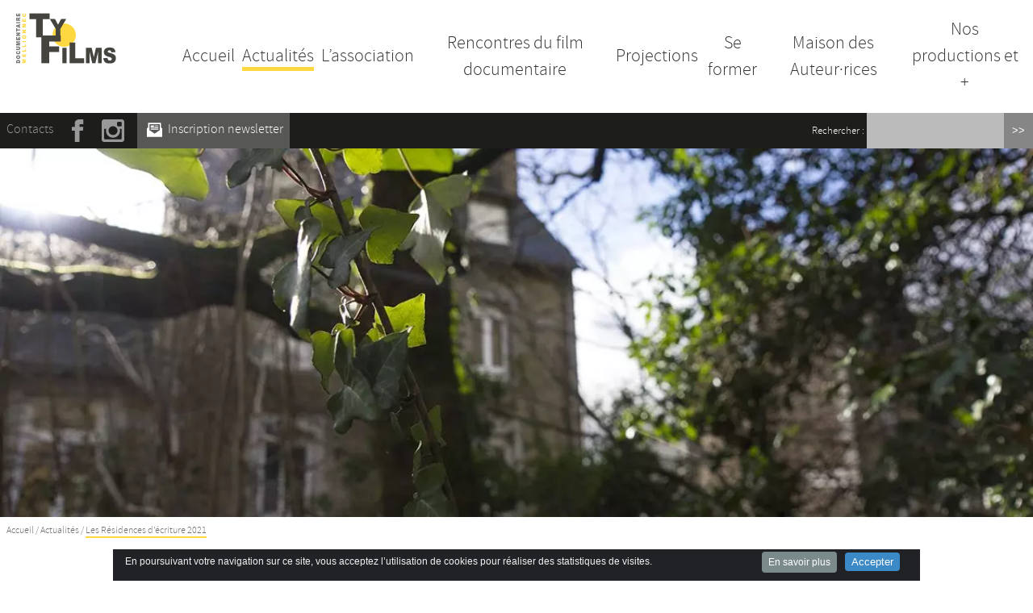

--- FILE ---
content_type: text/html; charset=utf-8
request_url: https://www.tyfilms.fr/Les-Residences-d-ecriture-2021.html?lang=fr
body_size: 19889
content:
<!DOCTYPE HTML>
<html class="page_article sans_composition ltr fr no-js" lang="fr" dir="ltr">
	<head>
		<script type='text/javascript'>/*<![CDATA[*/(function(H){H.className=H.className.replace(/\bno-js\b/,'js')})(document.documentElement);/*]]>*/</script>
		
		<meta http-equiv="Content-Type" content="text/html; charset=utf-8" />

		<title>Les Résidences d'écriture 2021 - Ty Films</title>
<meta name="description" content=" L&#039;appel &#224; candidatures pour les R&#233;sidences d&#039;&#233;criture 2021 est ouvert jusqu&#039;au mercredi 28 octobre 2020 ! ENVOI DES DOSSIERS Par mail : au plus (&#8230;) " />
<style type='text/css'>img.adapt-img{max-width:100%;height:auto;}.adapt-img-wrapper {display:inline-block;max-width:100%;position:relative;background-position:center;background-size:cover;background-repeat:no-repeat;line-height:1px;overflow:hidden}.adapt-img-wrapper.intrinsic{display:block}.adapt-img-wrapper.intrinsic::before{content:'';display:block;height:0;width:100%;}.adapt-img-wrapper.intrinsic img{position:absolute;left:0;top:0;width:100%;height:auto;}.adapt-img-wrapper.loading:not(.loaded){background-size: cover;}@media (min-width:320.5px){.adapt-img-wrapper.intrinsic-desktop{display:block}.adapt-img-wrapper.intrinsic-desktop::before{content:'';display:block;height:0;width:100%;}.adapt-img-wrapper.intrinsic-desktop img{position:absolute;left:0;top:0;width:100%;height:auto;}}.adapt-img-background{width:100%;height:0}@media print{html .adapt-img-wrapper{background:none}}</style>
<!--[if !IE]><!--><script type='text/javascript'>/*<![CDATA[*/var adaptImgDocLength=56222;adaptImgAsyncStyles="picture.adapt-img-wrapper{background-size:0;}";adaptImgLazy=true;(function(){function d(a){var b=document.documentElement;b.className=b.className+" "+a}function f(a){var b=window.onload;window.onload="function"!=typeof window.onload?a:function(){b&&b();a()}}document.createElement("picture");adaptImgLazy&&d("lazy");var a=!1;if("undefined"!==typeof window.performance)a=window.performance.timing,a=(a=~~(adaptImgDocLength/(a.responseEnd-a.connectStart)))&&50>a;else{var c=navigator.connection||navigator.mozConnection||navigator.webkitConnection;"undefined"!==typeof c&&
(a=3==c.type||4==c.type||/^[23]g$/.test(c.type))}a&&d("aislow");var e=function(){var a=document.createElement("style");a.type="text/css";a.innerHTML=adaptImgAsyncStyles;var b=document.getElementsByTagName("style")[0];b.parentNode.insertBefore(a,b);window.matchMedia||window.onbeforeprint||beforePrint()};"undefined"!==typeof jQuery?jQuery(function(){jQuery(window).on('load',e)}):f(e)})();/*]]>*/</script>

<!--<![endif]-->
<link rel="canonical" href="https://www.tyfilms.fr/Les-Residences-d-ecriture-2021.html" /><meta name="generator" content="SPIP 4.4.5" /><link rel="alternate" type="application/rss+xml" title="Syndiquer tout le site" href="spip.php?page=backend" /><meta name="viewport" content="width=device-width, initial-scale=1.0">
<link rel='stylesheet' href='local/cache-css/f44cddb46814f154804693fe029a230f.css?1759485020' type='text/css' />




<script type='text/javascript'>var var_zajax_content='content';</script><script>
var mediabox_settings={"auto_detect":true,"ns":"box","tt_img":true,"sel_g":"#documents_portfolio a[type='image\/jpeg'],#documents_portfolio a[type='image\/png'],#documents_portfolio a[type='image\/gif']","sel_c":".mediabox","str_ssStart":"Diaporama","str_ssStop":"Arr\u00eater","str_cur":"{current}\/{total}","str_prev":"Pr\u00e9c\u00e9dent","str_next":"Suivant","str_close":"Fermer","str_loading":"Chargement\u2026","str_petc":"Taper \u2019Echap\u2019 pour fermer","str_dialTitDef":"Boite de dialogue","str_dialTitMed":"Affichage d\u2019un media","splash_url":"","lity":{"skin":"_simple-dark","maxWidth":"90%","maxHeight":"90%","minWidth":"400px","minHeight":"","slideshow_speed":"2500","opacite":"0.9","defaultCaptionState":"expanded"}};
</script>
<!-- insert_head_css -->






















<script type='text/javascript'>
var jQl={q:[],dq:[],gs:[],ready:function(a){"function"==typeof a&&jQl.q.push(a);return jQl},getScript:function(a,c){jQl.gs.push([a,c])},unq:function(){for(var a=0;a<jQl.q.length;a++)jQl.q[a]();jQl.q=[]},ungs:function(){for(var a=0;a<jQl.gs.length;a++)jQuery.getScript(jQl.gs[a][0],jQl.gs[a][1]);jQl.gs=[]},bId:null,boot:function(a){"undefined"==typeof window.jQuery.fn?jQl.bId||(jQl.bId=setInterval(function(){jQl.boot(a)},25)):(jQl.bId&&clearInterval(jQl.bId),jQl.bId=0,jQl.unqjQdep(),jQl.ungs(),jQuery(jQl.unq()), "function"==typeof a&&a())},booted:function(){return 0===jQl.bId},loadjQ:function(a,c){setTimeout(function(){var b=document.createElement("script");b.src=a;document.getElementsByTagName("head")[0].appendChild(b)},1);jQl.boot(c)},loadjQdep:function(a){jQl.loadxhr(a,jQl.qdep)},qdep:function(a){a&&("undefined"!==typeof window.jQuery.fn&&!jQl.dq.length?jQl.rs(a):jQl.dq.push(a))},unqjQdep:function(){if("undefined"==typeof window.jQuery.fn)setTimeout(jQl.unqjQdep,50);else{for(var a=0;a<jQl.dq.length;a++)jQl.rs(jQl.dq[a]); jQl.dq=[]}},rs:function(a){var c=document.createElement("script");document.getElementsByTagName("head")[0].appendChild(c);c.text=a},loadxhr:function(a,c){var b;b=jQl.getxo();b.onreadystatechange=function(){4!=b.readyState||200!=b.status||c(b.responseText,a)};try{b.open("GET",a,!0),b.send("")}catch(d){}},getxo:function(){var a=!1;try{a=new XMLHttpRequest}catch(c){for(var b=["MSXML2.XMLHTTP.5.0","MSXML2.XMLHTTP.4.0","MSXML2.XMLHTTP.3.0","MSXML2.XMLHTTP","Microsoft.XMLHTTP"],d=0;d<b.length;++d){try{a= new ActiveXObject(b[d])}catch(e){continue}break}}finally{return a}}};if("undefined"==typeof window.jQuery){var $=jQl.ready,jQuery=$;$.getScript=jQl.getScript};
jQl.loadjQ('local/cache-js/910a2f042567848943dc241a2ef21eab.js?1759485020')
</script>










<!-- insert_head -->





<link rel="shortcut icon" href="local/cache-gd2/ed/47de2ab4f488294c34d22e87bbf0ee.ico?1724758147" type="image/x-icon" />
<link rel="apple-touch-icon" sizes="57x57" href="local/cache-gd2/a8/1b3455a30f5c5cca7a56b31bac676a.png?1724750511" />
<link rel="apple-touch-icon" sizes="114x114" href="local/cache-gd2/8f/2678e4bed6af95f8567cd63f277287.png?1724750511" />
<link rel="apple-touch-icon" sizes="72x72" href="local/cache-gd2/63/8a90da6a0b29081a05b4e9db738209.png?1724750512" />
<link rel="apple-touch-icon" sizes="144x144" href="local/cache-gd2/7a/d0ddabf7fd85cb25055aa7db31e015.png?1724750512" />
<link rel="apple-touch-icon" sizes="60x60" href="local/cache-gd2/21/3f35dff8af74d7b49f2a6484722812.png?1724750512" />
<link rel="apple-touch-icon" sizes="120x120" href="local/cache-gd2/45/51e878c0a55717349946863f04f7be.png?1724750512" />
<link rel="apple-touch-icon" sizes="76x76" href="local/cache-gd2/fc/95856d10fae1dc5c196950f8832fc1.png?1724750512" />
<link rel="icon" type="image/png" href="local/cache-gd2/09/2c6f185da6b79cdbdd200a5d21b342.png?1724750512" sizes="96x96" />
<link rel="icon" type="image/png" href="local/cache-gd2/d9/d6aee0b75299e5dfee3ff63a2bbc1d.png?1724750512" sizes="16x16" />
<link rel="icon" type="image/png" href="local/cache-gd2/7c/6a8651f836feffa5f2c9ad3dd834d3.png?1724750512" sizes="32x32" />
<link rel="icon" type="image/png" href="local/cache-gd2/28/ec420b30b40e80cf98ba1441515d12.png?1724750512" sizes="192x192" />
<meta name="msapplication-TileImage" content="local/cache-gd2/8f/2678e4bed6af95f8567cd63f277287.png?1724750511" />

<meta name="msapplication-TileColor" content="#fdd841" />
<meta name="theme-color" content="#fdd841" />

<script type="text/javascript"><!-- 
                var cibcXiti=cibcGetCookie("cibcOptOutXITI");var paramUrlXiti=cibcGetUrlParam("cibcOptOutXITI");if(paramUrlXiti){if(paramUrlXiti=="oui"||paramUrlXiti=="non"){cibcXiti=paramUrlXiti;cibcSetCookie("cibcOptOutXITI",paramUrlXiti)}}var cibcIdga=cibcGetCookie("cibcOptOutGA");var paramUrlIdga=cibcGetUrlParam("cibcIDGA");if(paramUrlIdga){if(paramUrlIdga=="non"){cibcIdga=paramUrlIdga;cibcSetCookie("cibcOptOutGA",paramUrlIdga)}else{testidga=paramUrlIdga.replace("ua-","");testidga=testidga.replace("UA-","");testidga=testidga.replace("-","");if(isNaN(testidga)===false){cibcIdga=paramUrlIdga;cibcSetCookie("cibcOptOutGA",paramUrlIdga)}}}if(cibcIdga && cibcIdga!="non"){var gaProperty=cibcIdga;var disableStr="ga-disable-"+gaProperty;window[disableStr]=true} function cibcPath(){var cipath=window.location.pathname;cipath=cipath.substring(0,cipath.lastIndexOf("/"));if(cipath===-1)cipath="/";else cipath=cipath+"/";return cipath}function cibcHref(){return window.location.protocol+"//"+window.location.host+cibcPath()}function cibcHrefSansParam() {var cihref = document.location.href; var n = cihref.indexOf("&cibcOptOut"); if (n > 1){cihref = cihref.substring(0,n);} n = cihref.indexOf("&cibcIDGA"); if (n > 1){cihref = cihref.substring(0,n);} return cihref;}function cibcGetExpireDate(){var cookieTimeout=34128000000;var date=new Date();date.setTime(date.getTime()+cookieTimeout);var expires="expires="+date.toGMTString();return expires}function cibcSetCookie(nom,valeur){document.cookie=nom+"="+valeur+";"+cibcGetExpireDate()+"; path="+cibcPath()}function cibcSetCookieConsentOui(){document.cookie="cibcConsent=oui;"+cibcGetExpireDate()+" ; path="+cibcPath()}function cibcSetCookieConsentNon(){document.cookie="cibcConsent=non;"+cibcGetExpireDate()+" ; path="+cibcPath()}function cibcGetCookie(NomDuCookie){if(document.cookie.length>0){begin=document.cookie.indexOf(NomDuCookie+"=");if(begin!=-1){begin+=NomDuCookie.length+1;end=document.cookie.indexOf(";",begin);if(end==-1)end=document.cookie.length;return unescape(document.cookie.substring(begin,end))}}return ""}function cibcGetCookieConsent(){consentCookie=cibcGetCookie("cibcConsent");if(!consentCookie){if(document.referrer && (document.referrer.split("/")[2] == document.location.hostname) && cibcGetCookie("cibcInit") && document.location.href != cibcHref() + decodeURIComponent("https%3A%2F%2Fwww.cnil.fr%2Ffr%2Fcookies-les-outils-pour-les-maitriser%3Flang%3Dfr") && document.referrer != cibcHref() + decodeURIComponent("https%3A%2F%2Fwww.cnil.fr%2Ffr%2Fcookies-les-outils-pour-les-maitriser%3Flang%3Dfr")){cibcSetCookieConsentOui();consentCookie="oui"}}return consentCookie}function cibcGetUrlParam(name){name=name.replace(/[\[]/,"\\[").replace(/[\]]/,"\\]");var regex=new RegExp("[\?&]"+name+"=([^&#]*)");var results=regex.exec(window.location.search);if(results==null)return "";else return results[1]}function cibcFade(element){var op=1;var ua=navigator.userAgent.toLowerCase();var isIE=false;if(ua.indexOf("msie")!=-1){isIE=true}var timer=setInterval(function(){if(op<=0.1){clearInterval(timer);element.parentNode.removeChild(element)}else{element.style.opacity=op;if(isIE===true){element.style.filter="alpha(opacity="+op*100+")"}op-=op*0.1}},50)}function cibcDemander(){if(cibcGetCookie("spip_admin")&&3==2){cibcSetCookieConsentOui()}else{var bodytag=document.getElementsByTagName("body")[0];var div=document.createElement("div");div.setAttribute("id","banniere-cookie");div.innerHTML=decodeURIComponent("%3Cdiv%20class%3D%22cicb_texte%22%3E%3Cp%3EEn%20poursuivant%20votre%20navigation%20sur%20ce%20site%2C%20vous%20acceptez%20l%26%238217%3Butilisation%20de%20cookies%20pour%20r%C3%A9aliser%20des%20statistiques%20de%20visites.%3C%2Fp%3E%3C%2Fdiv%3E%3Cdiv%20class%3D%22cicb_boutons%22%3E%3Ca%20class%3D%22bouton%20savoir%22%20href%3D%22https%3A%2F%2Fwww.cnil.fr%2Ffr%2Fcookies-les-outils-pour-les-maitriser%3Flang%3Dfr%22%20title%3D%22En%20savoir%20plus%20sur%20la%20gestion%20des%20cookies%22%3EEn%20savoir%20plus%3C%2Fa%3E%3Cbutton%20type%3D%22button%22%20class%3D%22bouton%20accepte%22%20onclick%3D%22javascript%3AcibcAccepte%28%29%22%20%20title%3D%22Accepter%20les%20cookies%22%3EAccepter%3C%2Fbutton%3E%3C%2Fdiv%3E");bodytag.insertBefore(div,bodytag.firstChild);cibcSetCookie("cibcInit","oui");}}function cibcRefuse(){cibcSetCookieConsentNon();var element = document.getElementById("banniere-cookie"); element.parentNode.removeChild(element);}function cibcAccepte(){cibcSetCookieConsentOui();var element=document.getElementById("banniere-cookie");element.parentNode.removeChild(element)}function cibcRemoveMe(){cibcSetCookieConsentOui();var element=document.getElementById("banniere-cookie");cibcFade(element)}function cibcRetour(){divRetour = document.getElementById("cibcRetour");if(divRetour!=null){if(divRetour.firstChild.className=="cibcRetour"){divRetour.firstChild.href = document.referrer;}}}function cibcOptOutExterne(){if(1==2 || document.getElementById("cibcSavoirPlus")!=null  || cibcHrefSansParam() == cibcHref() + decodeURIComponent("https%3A%2F%2Fwww.cnil.fr%2Ffr%2Fcookies-les-outils-pour-les-maitriser%3Flang%3Dfr")){var cibcLiens=document.getElementsByTagName("a");for(var i=0;i<cibcLiens.length;i++){if(cibcLiens[i].className.substring(0,10)=="cibcOptOut"){cibcLiens[i].id="cibc"+i;cibcLiens[i].setAttribute("onclick","cibcCreerImg(this.id); return false;");cibcTableauOptOutExterne["cibc"+i]=cibcLiens[i].href;cibcLiens[i].href=""}}}}function cibcCreerImg(i){if(cibcTableauOptOutExterne[i]!==undefined&&cibcTableauOptOutExterne[i]){var element=document.getElementById(i);var img=document.createElement("img");img.setAttribute("src",cibcTableauOptOutExterne[i]);element.insertBefore(img,element.firstChild);cibcTableauOptOutExterne[i]=""}return false}function cibcAfficheLien(valeur_param,valeur_cookie){if(1==2 || document.getElementById("cibcSavoirPlus")!=null  || cibcHrefSansParam() == cibcHref() + decodeURIComponent("https%3A%2F%2Fwww.cnil.fr%2Ffr%2Fcookies-les-outils-pour-les-maitriser%3Flang%3Dfr")){divOptout=document.getElementById("cibcOptOut"+valeur_param);if(divOptout!=null){divOptout.firstChild.className="spip_in";if(valeur_cookie&&valeur_cookie!="non"){divOptout.style.display="none"}else{divOptout.style.display="inline"}}divOptin=document.getElementById("cibcOptIn"+valeur_param);if(divOptin!=null){divOptin.firstChild.className="spip_in";if(valeur_cookie&&valeur_cookie!="non"){divOptin.style.display="inline"}else{divOptin.style.display="none"}}}}function cibcOptOut(){consentCookie=cibcGetCookieConsent();if(consentCookie=="oui")return"non";else if(consentCookie=="non")return"oui";else return ""}function cibcOptOutXITI(){return cibcXiti}function cibcOptOutGA(){return cibcIdga}function cibcLoad(){var consentCookie=cibcGetCookieConsent();var cibcParams=[];var cibcCookies=[];cibcParams[0]="CIBC";cibcCookies[0]="";cibcParams[1]="GA";cibcParams[2]="XITI";cibcCookies[1]=cibcGetCookie("cibcOptOutGA");cibcCookies[2]=cibcGetCookie("cibcOptOutXITI");cibcOptOutExterne();cibcRetour();var paramUrl=cibcGetUrlParam("cibcOptOut");if(paramUrl=="oui"){cibcSetCookieConsentNon();consentCookie="non";for(var i=1;i<cibcCookies.length;i++){if(cibcCookies[i]){cibcSetCookie("cibcOptOut"+cibcParams[i],"oui")};cibcCookies[i]="oui";}}if(paramUrl=="non"){cibcSetCookieConsentOui();consentCookie="oui";for(var i=1;i<cibcCookies.length;i++){if(cibcCookies[i]){cibcSetCookie("cibcOptOut"+cibcParams[i],"non")};cibcCookies[i]="non";}}if(!consentCookie){if(document.referrer && (document.referrer.split("/")[2] == document.location.hostname) && cibcGetCookie("cibcInit") && document.location.href != cibcHref() + decodeURIComponent("https%3A%2F%2Fwww.cnil.fr%2Ffr%2Fcookies-les-outils-pour-les-maitriser%3Flang%3Dfr") && document.referrer != cibcHref() + decodeURIComponent("https%3A%2F%2Fwww.cnil.fr%2Ffr%2Fcookies-les-outils-pour-les-maitriser%3Flang%3Dfr")){cibcSetCookieConsentOui();consentCookie="oui"}else{cibcDemander()}}var divOptout="";var divOptin="";if(consentCookie=="oui")cibcCookies[0]="non";else if(consentCookie=="non")cibcCookies[0]="oui";for(var i=0;i<cibcParams.length;i++){cibcAfficheLien(cibcParams[i],cibcCookies[i]);}}var cibcTableauOptOutExterne=[];if(window.jQuery){jQuery(document).ready(function($){cibcLoad()})}else{window.onload=function(){cibcLoad()}}
                 -->
                </script>
	<script type="text/javascript">/* <![CDATA[ */
	;jQuery(function(){
		$(function(){
			var tablesorter_init = function(){
				$("table.tablesorter.spip").not(".ss_tablesort").each(function(){
					var options = {};
					if($(this).find("th.ts_disabled").length >= 1){
						options.headers = {};
						$(this).find("th").each(function(index,value){
							if($(this).is(".ts_disabled"))
								options.headers[index] = {sorter : false};
						});
					}
					$(this).addClass("tablesorter-spip").tablesorter(options);
				});
			}
			tablesorter_init();
			onAjaxLoad(tablesorter_init);
		});
	});
	/* ]]> */</script>

<script>/*<![CDATA[*/ ;jQuery(function(){ $(function(){ if ($("#nav").length) { var nav = responsiveNav("#nav",{jsClass: "js-responsivenav",label: "☰ Menu",insert: "before"}); } }); }); /*]]>*/ </script><link rel="alternate" type="application/json+oembed" href="https://www.tyfilms.fr/oembed.api/?format=json&amp;url=https%3A%2F%2Fwww.tyfilms.fr%2FLes-Residences-d-ecriture-2021.html%3Flang%3Dfr" />
<!--[if lt IE 9]>
<script src="plugins/zcm/javascript/html5shiv.js"></script>
<script src="plugins/zcm/javascript/css3-mediaqueries.js"></script>
<![endif]--><!-- Global site tag (gtag.js) - Google Analytics -->
<script async src="https://www.googletagmanager.com/gtag/js?id=UA-132747676-1"></script>
<script>
  window.dataLayer = window.dataLayer || [];
  function gtag(){dataLayer.push(arguments);}
  gtag('js', new Date());

  gtag('config', 'UA-132747676-1');
</script>	<!-- Plugin Métas + -->
<!-- Dublin Core -->
<link rel="schema.DC" href="https://purl.org/dc/elements/1.1/" />
<link rel="schema.DCTERMS" href="https://purl.org/dc/terms/" />
<meta name="DC.Format" content="text/html" />
<meta name="DC.Type" content="Text" />
<meta name="DC.Language" content="fr" />
<meta name="DC.Title" lang="fr" content="Les R&#233;sidences d&#039;&#233;criture 2021 &#8211; Ty Films" />
<meta name="DC.Description.Abstract" lang="fr" content="L&#039;appel &#224; candidatures pour les R&#233;sidences d&#039;&#233;criture 2021 est ouvert jusqu&#039;au mercredi 28 octobre 2020 ! ENVOI DES DOSSIERS Par mail : au plus tard le 28 octobre avant minuit ET Par la Poste :&#8230;" />
<meta name="DC.Date" content="2020-08-19" />
<meta name="DC.Date.Modified" content="2022-12-31" />
<meta name="DC.Identifier" content="https://www.tyfilms.fr/Les-Residences-d-ecriture-2021.html" />
<meta name="DC.Publisher" content="Ty Films" />
<meta name="DC.Source" content="https://www.tyfilms.fr" />

<meta name="DC.Creator" content="Ty Films" />





<!-- Open Graph -->
 
<meta property="og:rich_attachment" content="true" />

<meta property="og:site_name" content="Ty Films" />
<meta property="og:type" content="article" />
<meta property="og:title" content="Les R&#233;sidences d&#039;&#233;criture 2021 &#8211; Ty Films" />
<meta property="og:locale" content="fr_FR" />
<meta property="og:url" content="https://www.tyfilms.fr/Les-Residences-d-ecriture-2021.html" />
<meta property="og:description" content="L&#039;appel &#224; candidatures pour les R&#233;sidences d&#039;&#233;criture 2021 est ouvert jusqu&#039;au mercredi 28 octobre 2020 ! ENVOI DES DOSSIERS Par mail : au plus tard le 28 octobre avant minuit ET Par la Poste :&#8230;" />

 

<meta property="og:image" content="https://www.tyfilms.fr/local/cache-vignettes/L1200xH630/7e84ec68d34fee0ddb00ebef43b0a4-7bb28.jpg" />
<meta property="og:image:width" content="1200" />
<meta property="og:image:height" content="630" />
<meta property="og:image:type" content="image/jpeg" />


 

<meta property="og:image" content="https://www.tyfilms.fr/local/cache-vignettes/L1078xH566/af1bc56bf600d5faab360bb0d2f10b-3099c.jpg" />
<meta property="og:image:width" content="1078" />
<meta property="og:image:height" content="566" />
<meta property="og:image:type" content="image/jpeg" />


 

<meta property="og:image" content="https://www.tyfilms.fr/local/cache-vignettes/L1200xH630/dfb6639c5b8008d022c1a80ad5b904-6f8f9.jpg" />
<meta property="og:image:width" content="1200" />
<meta property="og:image:height" content="630" />
<meta property="og:image:type" content="image/jpeg" />



<meta property="article:published_time" content="2020-08-19" />
<meta property="article:modified_time" content="2022-12-31" />

<meta property="article:author" content="Ty Films" />








<!-- Twitter Card -->
<meta name="twitter:card" content="summary_large_image" />
<meta name="twitter:title" content="Les R&#233;sidences d&#039;&#233;criture 2021 &#8211; Ty Films" />
<meta name="twitter:description" content="L&#039;appel &#224; candidatures pour les R&#233;sidences d&#039;&#233;criture 2021 est ouvert jusqu&#039;au mercredi 28 octobre 2020 ! ENVOI DES DOSSIERS Par mail : au plus tard le 28 octobre avant minuit ET Par la Poste :&#8230;" />
<meta name="twitter:dnt" content="on" />
<meta name="twitter:url" content="https://www.tyfilms.fr/Les-Residences-d-ecriture-2021.html" />

<meta name="twitter:image" content="https://www.tyfilms.fr/local/cache-vignettes/L506xH253/d9399b45f67b39955e0ed502cad424-07a54.jpg?1724944106" />
</head>
	<body class="sect1">
	<svg version="1.1" xmlns="http://www.w3.org/2000/svg" xmlns:xlink="http://www.w3.org/1999/xlink" x="0px" y="0px" style="display:none;">
	<symbol id="logo-coul" viewBox="0 0 469.4 237.3">		
		<circle fill="#FDD841" cx="225.4" cy="103.7" r="54.7"/>
		<path fill="#45443F" d="M62.1.9h94.7v28H125v85.4H93.9V28.9H62.1V.9zM158.2 28.1h24.2l14.2 26.8 14.2-26.8h24.1l-27.4 46.1v33.2h-21.9V74.2l-27.4-46.1z"/>
		<path fill="#45443F" d="M118 105.3h91.1v28.1H155v22.8h46.2v26.4H155v53.5h-37V105.3zM216.6 162.8h20.2v73.3h-20.2v-73.3zM250.5 138.4h26.8V212h41.9v24.1h-68.7v-97.7zM327.7 162.8h26.5l10.2 44.6 10.1-44.6H401v73.3h-16.5v-55.9l-12.7 55.9h-14.9l-12.7-55.9v55.9h-16.5v-73.3zM409.1 211.9l19.1-1.3c.4 3.5 1.3 6.2 2.5 8 2.1 3 5 4.4 8.9 4.4 2.9 0 5.1-.8 6.6-2.3 1.6-1.5 2.3-3.3 2.3-5.3 0-1.9-.7-3.6-2.2-5.1-1.5-1.5-4.9-2.9-10.3-4.2-8.8-2.2-15.1-5.2-18.9-8.9-3.8-3.7-5.7-8.4-5.7-14.1 0-3.8 1-7.3 2.9-10.7 1.9-3.3 4.9-6 8.8-7.9 3.9-1.9 9.2-2.9 16-2.9 8.3 0 14.7 1.7 19 5.2 4.4 3.5 7 9 7.8 16.6l-19 1.2c-.5-3.3-1.6-5.7-3.2-7.2s-3.8-2.2-6.7-2.2c-2.3 0-4.1.6-5.3 1.7-1.2 1.1-1.8 2.5-1.8 4.1 0 1.2.5 2.2 1.5 3.1.9 1 3.2 1.9 6.8 2.7 8.8 2.1 15.1 4.3 18.9 6.5 3.8 2.2 6.6 4.9 8.3 8.1 1.7 3.2 2.6 6.8 2.6 10.8 0 4.7-1.2 9-3.5 13s-5.5 7-9.7 9-9.4 3.1-15.7 3.1c-11.1 0-18.7-2.4-23-7.2-4-4.7-6.5-10.8-7-18.2z"/>
		<path fill="#72716E" d="M.3 235.3v-7.5c0-1.5.2-2.7.7-3.6s1.1-1.7 2-2.3c.8-.6 1.8-1 3-1.3 1.1-.3 2.3-.4 3.6-.4 2 0 3.5.2 4.6.6 1.1.4 2 1 2.7 1.7s1.2 1.5 1.5 2.3c.3 1.1.5 2.1.5 3v7.5H.3zm4.2-5.1h10.1V229c0-1.1-.1-1.8-.4-2.3-.3-.4-.7-.8-1.4-1.1-.7-.3-1.7-.4-3.2-.4-2 0-3.3.3-4 .9s-1.1 1.5-1.1 2.8v1.3zM9.6 215.5c-3 0-5.4-.7-7.1-2.2-1.7-1.5-2.5-3.6-2.5-6.2 0-2.7.8-4.8 2.5-6.3s4-2.2 6.9-2.2c2.2 0 3.9.3 5.3 1s2.5 1.6 3.2 2.8c.8 1.2 1.2 2.7 1.2 4.6 0 1.9-.3 3.4-1 4.6-.7 1.2-1.7 2.2-3.2 3-1.4.6-3.2.9-5.3.9zm0-5c1.9 0 3.2-.3 4-.9.8-.6 1.2-1.5 1.2-2.5 0-1.1-.4-1.9-1.2-2.5-.8-.6-2.2-.9-4.3-.9-1.7 0-3 .3-3.8.9-.8.6-1.2 1.5-1.2 2.5s.4 1.8 1.2 2.5c.9.6 2.2.9 4.1.9zM11.2 182.3l1.5-4.5c1.4.3 2.6.8 3.5 1.4.9.6 1.7 1.4 2.1 2.4.5 1 .7 2.2.7 3.6 0 1.8-.3 3.2-.9 4.4s-1.6 2.1-3.1 2.9c-1.5.8-3.4 1.2-5.6 1.2-3.1 0-5.4-.7-7.1-2.2S0 188.2 0 185.6c0-2.1.5-3.7 1.4-4.9.9-1.2 2.4-2.1 4.3-2.6l1.1 4.5c-.6.2-1 .3-1.2.5-.4.3-.8.6-1 1s-.4.9-.4 1.4c0 1.2.5 2 1.6 2.6.8.5 2 .7 3.6.7 2 0 3.5-.3 4.2-.8s1.1-1.3 1.1-2.3c0-1-.3-1.7-.9-2.2s-1.4-.9-2.6-1.2zM.3 162.4v-5.1h11c1.1 0 2.1.2 3.1.5s1.8.8 2.5 1.4 1.2 1.3 1.5 2c.4 1 .6 2.2.6 3.6 0 .8-.1 1.7-.2 2.6-.1.9-.4 1.7-.8 2.4s-.9 1.2-1.6 1.7-1.4.9-2.1 1.1c-1.2.3-2.2.5-3.1.5H.2V168h11.3c1 0 1.8-.2 2.4-.7.6-.5.9-1.2.9-2.1 0-.9-.3-1.6-.8-2.1s-1.4-.7-2.4-.7H.3zM.3 151.4v-6.7l11.3-2.6-11.3-2.6v-6.7h18.5v4.2H4.7l14.1 3.2v3.8l-14.1 3.2h14.1v4.2H.3zM.3 126.9v-13.6h3.9v8.5h2.9v-7.9H11v7.9h3.6V113h4.2v13.9H.3zM.3 107.5v-4.7l10.2-6.2H.3v-4.8h18.5v4.8l-10.2 6.2h10.2v4.8H.3zM.3 87.1V71.7h4.6v5.2h13.9V82H4.9v5.2H.3zM15.8 58.3v5.8l3.1.8v5.2L.3 63.9v-5.5l18.5-6.2v5.3l-3 .8zm-4 1.1l-6.6 1.8 6.6 1.8v-3.6zM.3 47.7v-5.1h18.5v5.1H.3zM18.8 36.4H.3V28c0-1.6.2-2.8.5-3.6.3-.8.9-1.5 1.7-2 .8-.5 1.8-.8 3-.8 1 0 1.9.2 2.7.6.7.4 1.3.9 1.8 1.6.3.4.5 1 .7 1.8.2-.6.5-1 .7-1.3.2-.2.5-.5 1-.8s.9-.6 1.1-.7l5.4-2.5V26l-5.7 2.7c-.7.3-1.2.7-1.4.9-.3.4-.4.8-.4 1.2v.4h7.5v5.2zm-11-5.1v-2.1c0-.2-.1-.7-.3-1.3 0-.4-.2-.7-.5-.9-.3-.2-.7-.3-1.1-.3-.6 0-1.1.2-1.4.5-.3.3-.5 1-.5 1.9v2.2h3.8zM.3 15.9V2.3h3.9v8.5h2.9V2.9H11v7.9h3.6V2h4.2v13.9H.3z"/>
		<path fill="#FDD841" d="M28.3 235.4v-6.7l11.3-2.6-11.3-2.6v-6.7h18.5v4.2H32.7l14.1 3.2v3.8l-14.1 3.2h14.1v4.2H28.3zM28.3 206.1v-13.6h3.9v8.5h2.9v-7.9H39v7.9h3.6v-8.8h4.2v13.9H28.3zM28.3 181.9v-5.1h13.9v-7.9h4.6v13H28.3zM28.3 159.4v-5.1h13.9v-7.9h4.6v13H28.3zM28.3 136.7v-5.1h18.5v5.1H28.3zM37.6 121.4c-3 0-5.4-.7-7.1-2.2-1.7-1.5-2.5-3.6-2.5-6.2 0-2.7.8-4.8 2.5-6.3s4-2.2 6.9-2.2c2.2 0 3.9.3 5.3 1s2.5 1.6 3.2 2.8c.8 1.2 1.2 2.7 1.2 4.6 0 1.9-.3 3.4-1 4.6-.7 1.2-1.7 2.2-3.2 3-1.4.5-3.2.9-5.3.9zm0-5.1c1.9 0 3.2-.3 4-.9.8-.6 1.2-1.5 1.2-2.5 0-1.1-.4-1.9-1.2-2.5s-2.2-.9-4.3-.9c-1.7 0-3 .3-3.8.9-.8.6-1.2 1.5-1.2 2.5s.4 1.8 1.2 2.5 2.2.9 4.1.9zM28.3 94.2v-4.7l10.2-6.2H28.3v-4.8h18.5v4.8l-10.2 6.2h10.2v4.8H28.3zM28.3 67.6v-4.7l10.2-6.2H28.3v-4.8h18.5v4.8l-10.2 6.2h10.2v4.8H28.3zM28.3 41V27.4h3.9v8.5h2.9V28H39v7.9h3.6v-8.8h4.2V41H28.3zM39.2 6.2l1.5-4.5c1.4.3 2.6.8 3.5 1.4.9.6 1.7 1.4 2.1 2.4.5 1 .7 2.2.7 3.6 0 1.8-.3 3.2-.9 4.4-.6 1.1-1.6 2.1-3.1 2.9-1.5.8-3.4 1.2-5.6 1.2-3.1 0-5.4-.7-7.1-2.2s-2.3-3.3-2.3-6c0-2.1.5-3.7 1.4-4.9.9-1.2 2.4-2.1 4.3-2.6l1.1 4.5c-.6.2-1 .3-1.2.5-.4.3-.8.6-1 1-.2.4-.4.9-.4 1.4 0 1.2.5 2 1.6 2.6.8.5 2 .7 3.6.7 2 0 3.5-.3 4.2-.8s1.1-1.3 1.1-2.3c0-1-.3-1.7-.9-2.2s-1.4-.9-2.6-1.1z"/>
	</symbol>

	<symbol id="logo-nb" viewBox="0 0 469.4 237.3">		
		<circle fill="#666" cx="225.4" cy="103.7" r="54.7"/>
		<path d="M62.1.9h94.7v28H125v85.4H93.9V28.9H62.1V.9zM158.2 28.1h24.2l14.2 26.8 14.2-26.8h24.1l-27.4 46.1v33.2h-21.9V74.2l-27.4-46.1z"/>
		<path d="M118 105.3h91.1v28.1H155v22.8h46.2v26.4H155v53.5h-37V105.3zM216.6 162.8h20.2v73.3h-20.2v-73.3zM250.5 138.4h26.8V212h41.9v24.1h-68.7v-97.7zM327.7 162.8h26.5l10.2 44.6 10.1-44.6H401v73.3h-16.5v-55.9l-12.7 55.9h-14.9l-12.7-55.9v55.9h-16.5v-73.3zM409.1 211.9l19.1-1.3c.4 3.5 1.3 6.2 2.5 8 2.1 3 5 4.4 8.9 4.4 2.9 0 5.1-.8 6.6-2.3 1.6-1.5 2.3-3.3 2.3-5.3 0-1.9-.7-3.6-2.2-5.1-1.5-1.5-4.9-2.9-10.3-4.2-8.8-2.2-15.1-5.2-18.9-8.9-3.8-3.7-5.7-8.4-5.7-14.1 0-3.8 1-7.3 2.9-10.7 1.9-3.3 4.9-6 8.8-7.9 3.9-1.9 9.2-2.9 16-2.9 8.3 0 14.7 1.7 19 5.2 4.4 3.5 7 9 7.8 16.6l-19 1.2c-.5-3.3-1.6-5.7-3.2-7.2s-3.8-2.2-6.7-2.2c-2.3 0-4.1.6-5.3 1.7-1.2 1.1-1.8 2.5-1.8 4.1 0 1.2.5 2.2 1.5 3.1.9 1 3.2 1.9 6.8 2.7 8.8 2.1 15.1 4.3 18.9 6.5 3.8 2.2 6.6 4.9 8.3 8.1 1.7 3.2 2.6 6.8 2.6 10.8 0 4.7-1.2 9-3.5 13s-5.5 7-9.7 9-9.4 3.1-15.7 3.1c-11.1 0-18.7-2.4-23-7.2-4-4.7-6.5-10.8-7-18.2z"/>
		<path fill="#666" d="M.3 235.3v-7.5c0-1.5.2-2.7.7-3.6s1.1-1.7 2-2.3c.8-.6 1.8-1 3-1.3 1.1-.3 2.3-.4 3.6-.4 2 0 3.5.2 4.6.6 1.1.4 2 1 2.7 1.7s1.2 1.5 1.5 2.3c.3 1.1.5 2.1.5 3v7.5H.3zm4.2-5.1h10.1V229c0-1.1-.1-1.8-.4-2.3-.3-.4-.7-.8-1.4-1.1-.7-.3-1.7-.4-3.2-.4-2 0-3.3.3-4 .9s-1.1 1.5-1.1 2.8v1.3zM9.6 215.5c-3 0-5.4-.7-7.1-2.2-1.7-1.5-2.5-3.6-2.5-6.2 0-2.7.8-4.8 2.5-6.3s4-2.2 6.9-2.2c2.2 0 3.9.3 5.3 1s2.5 1.6 3.2 2.8c.8 1.2 1.2 2.7 1.2 4.6 0 1.9-.3 3.4-1 4.6-.7 1.2-1.7 2.2-3.2 3-1.4.6-3.2.9-5.3.9zm0-5c1.9 0 3.2-.3 4-.9.8-.6 1.2-1.5 1.2-2.5 0-1.1-.4-1.9-1.2-2.5-.8-.6-2.2-.9-4.3-.9-1.7 0-3 .3-3.8.9-.8.6-1.2 1.5-1.2 2.5s.4 1.8 1.2 2.5c.9.6 2.2.9 4.1.9zM11.2 182.3l1.5-4.5c1.4.3 2.6.8 3.5 1.4.9.6 1.7 1.4 2.1 2.4.5 1 .7 2.2.7 3.6 0 1.8-.3 3.2-.9 4.4s-1.6 2.1-3.1 2.9c-1.5.8-3.4 1.2-5.6 1.2-3.1 0-5.4-.7-7.1-2.2S0 188.2 0 185.6c0-2.1.5-3.7 1.4-4.9.9-1.2 2.4-2.1 4.3-2.6l1.1 4.5c-.6.2-1 .3-1.2.5-.4.3-.8.6-1 1s-.4.9-.4 1.4c0 1.2.5 2 1.6 2.6.8.5 2 .7 3.6.7 2 0 3.5-.3 4.2-.8s1.1-1.3 1.1-2.3c0-1-.3-1.7-.9-2.2s-1.4-.9-2.6-1.2zM.3 162.4v-5.1h11c1.1 0 2.1.2 3.1.5s1.8.8 2.5 1.4 1.2 1.3 1.5 2c.4 1 .6 2.2.6 3.6 0 .8-.1 1.7-.2 2.6-.1.9-.4 1.7-.8 2.4s-.9 1.2-1.6 1.7-1.4.9-2.1 1.1c-1.2.3-2.2.5-3.1.5H.2V168h11.3c1 0 1.8-.2 2.4-.7.6-.5.9-1.2.9-2.1 0-.9-.3-1.6-.8-2.1s-1.4-.7-2.4-.7H.3zM.3 151.4v-6.7l11.3-2.6-11.3-2.6v-6.7h18.5v4.2H4.7l14.1 3.2v3.8l-14.1 3.2h14.1v4.2H.3zM.3 126.9v-13.6h3.9v8.5h2.9v-7.9H11v7.9h3.6V113h4.2v13.9H.3zM.3 107.5v-4.7l10.2-6.2H.3v-4.8h18.5v4.8l-10.2 6.2h10.2v4.8H.3zM.3 87.1V71.7h4.6v5.2h13.9V82H4.9v5.2H.3zM15.8 58.3v5.8l3.1.8v5.2L.3 63.9v-5.5l18.5-6.2v5.3l-3 .8zm-4 1.1l-6.6 1.8 6.6 1.8v-3.6zM.3 47.7v-5.1h18.5v5.1H.3zM18.8 36.4H.3V28c0-1.6.2-2.8.5-3.6.3-.8.9-1.5 1.7-2 .8-.5 1.8-.8 3-.8 1 0 1.9.2 2.7.6.7.4 1.3.9 1.8 1.6.3.4.5 1 .7 1.8.2-.6.5-1 .7-1.3.2-.2.5-.5 1-.8s.9-.6 1.1-.7l5.4-2.5V26l-5.7 2.7c-.7.3-1.2.7-1.4.9-.3.4-.4.8-.4 1.2v.4h7.5v5.2zm-11-5.1v-2.1c0-.2-.1-.7-.3-1.3 0-.4-.2-.7-.5-.9-.3-.2-.7-.3-1.1-.3-.6 0-1.1.2-1.4.5-.3.3-.5 1-.5 1.9v2.2h3.8zM.3 15.9V2.3h3.9v8.5h2.9V2.9H11v7.9h3.6V2h4.2v13.9H.3z"/>
		<path fill="#666" d="M28.3 235.4v-6.7l11.3-2.6-11.3-2.6v-6.7h18.5v4.2H32.7l14.1 3.2v3.8l-14.1 3.2h14.1v4.2H28.3zM28.3 206.1v-13.6h3.9v8.5h2.9v-7.9H39v7.9h3.6v-8.8h4.2v13.9H28.3zM28.3 181.9v-5.1h13.9v-7.9h4.6v13H28.3zM28.3 159.4v-5.1h13.9v-7.9h4.6v13H28.3zM28.3 136.7v-5.1h18.5v5.1H28.3zM37.6 121.4c-3 0-5.4-.7-7.1-2.2-1.7-1.5-2.5-3.6-2.5-6.2 0-2.7.8-4.8 2.5-6.3s4-2.2 6.9-2.2c2.2 0 3.9.3 5.3 1s2.5 1.6 3.2 2.8c.8 1.2 1.2 2.7 1.2 4.6 0 1.9-.3 3.4-1 4.6-.7 1.2-1.7 2.2-3.2 3-1.4.5-3.2.9-5.3.9zm0-5.1c1.9 0 3.2-.3 4-.9.8-.6 1.2-1.5 1.2-2.5 0-1.1-.4-1.9-1.2-2.5s-2.2-.9-4.3-.9c-1.7 0-3 .3-3.8.9-.8.6-1.2 1.5-1.2 2.5s.4 1.8 1.2 2.5 2.2.9 4.1.9zM28.3 94.2v-4.7l10.2-6.2H28.3v-4.8h18.5v4.8l-10.2 6.2h10.2v4.8H28.3zM28.3 67.6v-4.7l10.2-6.2H28.3v-4.8h18.5v4.8l-10.2 6.2h10.2v4.8H28.3zM28.3 41V27.4h3.9v8.5h2.9V28H39v7.9h3.6v-8.8h4.2V41H28.3zM39.2 6.2l1.5-4.5c1.4.3 2.6.8 3.5 1.4.9.6 1.7 1.4 2.1 2.4.5 1 .7 2.2.7 3.6 0 1.8-.3 3.2-.9 4.4-.6 1.1-1.6 2.1-3.1 2.9-1.5.8-3.4 1.2-5.6 1.2-3.1 0-5.4-.7-7.1-2.2s-2.3-3.3-2.3-6c0-2.1.5-3.7 1.4-4.9.9-1.2 2.4-2.1 4.3-2.6l1.1 4.5c-.6.2-1 .3-1.2.5-.4.3-.8.6-1 1-.2.4-.4.9-.4 1.4 0 1.2.5 2 1.6 2.6.8.5 2 .7 3.6.7 2 0 3.5-.3 4.2-.8s1.1-1.3 1.1-2.3c0-1-.3-1.7-.9-2.2s-1.4-.9-2.6-1.1z"/>
	</symbol>

	<symbol id="facebook" viewBox="0 0 27.6 27.6">		
	  <path d="M10.5 9.2H7v4.6h3.5v13.8h5.8V13.8h4.2l.4-4.6h-4.6V7.3c0-1.1.2-1.5 1.3-1.5h3.3V0h-4.4c-4.1 0-6 1.8-6 5.3v3.9z"/>
	</symbol>

	<symbol id="instagram" viewBox="0 0 64 64">		
		<path d="M8.2 0h47.6A7.989 7.989 0 0164 8.2v47.6a7.989 7.989 0 01-8.2 8.2H8.2A7.989 7.989 0 010 55.8V8.2A7.989 7.989 0 018.2 0zm38.4 7.1a2.9 2.9 0 00-2.9 2.9v6.9a2.9 2.9 0 002.9 2.9h7.2a2.9 2.9 0 002.9-2.9V10a2.9 2.9 0 00-2.9-2.9zm10.2 20h-5.6a19.758 19.758 0 01.8 5.5c0 10.6-8.9 19.3-19.9 19.3s-19.9-8.6-19.9-19.3a19.758 19.758 0 01.8-5.5H7.1v27a2.476 2.476 0 002.5 2.5h44.6a2.476 2.476 0 002.5-2.5l.1-27zm-24.7-7.7a12.723 12.723 0 00-12.9 12.5 12.64 12.64 0 0012.9 12.4A12.723 12.723 0 0045 31.8a12.64 12.64 0 00-12.9-12.4z" />
	</symbol>
	
	<symbol id="newsletter" viewBox="0 0 19 17.4">		
	  <path fill-rule="evenodd" clip-rule="evenodd" d="M19 17.4H0V6.9l1.6-1.2V0h15.8v5.8L19 6.9v10.5zM3.2 9.1V1.6h12.7v7.5l-6.3 4.3-6.4-4.3zm11.1-.4H4.8v-.8h9.5v.8zm0-2.4v.8H4.8v-.8h9.5zm-5.6-.8h-4V3.2h4v2.3zm5.6 0H9.5v-.7h4.8v.7zm0-1.5H9.5v-.8h4.8V4z"/>
	</symbol>
</svg>	
	<div class="page">
		
		
		<nav class="accesrapide invisible" id="accesrapide">
			<div class="container">
				<div class="menu" role="navigation" aria-label="Accès rapide">
	<ul class="menu-items menu-liste">
		<li class="item menu-entree"><a href="#nav">Menu</a></li>
		<li class="item menu-entree"><a href="#content">Contenu</a></li>
		<li class="item menu-entree"><a href="spip.php?page=recherche">Rechercher</a></li>
		<li class="item menu-entree"><a href="/Contacts.html">Contacts</a></li>
		<li class="item menu-entree"><a href="spip.php?page=plan">Plan du site</a></li>
	</ul>
</div>			</div>
		</nav>
		
		
		<div id="entete">
			<div class="container">
				<header class="header" id="header" role="banner">
					<div class="accueil">
	<a rel="start home" href="https://www.tyfilms.fr/" title="Accueil">
		<svg viewBox="0 0 469.4 237.3" width="124" height="63">
			<use xlink:href="#logo-coul">
			</use>
		</svg>
		<p class="invisible">Ty Films</p>
	</a>
</div>				</header>
				<nav id="navprincipale">
					<div id="nav" class="nav menu menu-container navbar-inner container-fluid">
	<ul class="menu-items menu-liste nav navbar-nav">
		<li class="item menu-entree">
			 <a href="https://www.tyfilms.fr/">Accueil</a>
		</li>
		
		<li class="item menu-entree on active">
			<a href="-Actualites-.html">Actualités</a>
		</li>
	
		<li class="item menu-entree">
			<a href="-Ty-films-.html">L’association</a>
		</li>
	
		<li class="item menu-entree">
			<a href="-Rencontres-du-film-documentaire-3-.html">Rencontres du film documentaire</a>
		</li>
	
		<li class="item menu-entree">
			<a href="-Diffusion-.html">Projections</a>
		</li>
	
		<li class="item menu-entree">
			<a href="-Se-former-.html">Se former</a>
		</li>
	
		<li class="item menu-entree">
			<a href="-Maison-des-auteurs-.html">Maison des Auteur·rices</a>
		</li>
	
		<li class="item menu-entree">
			<a href="-Nos-productions-et-.html">Nos productions et +</a>
		</li>
	
	</ul>
</div>				</nav>
			</div>
		</div>
		
		
		
		<div id="outils">
			<div class="container">
				<div>
	<ul class="menu-items menu-liste">
		<li class="item menu-entree">
			<a href="Contacts.html">Contacts</a>			
		</li>
		<li class="item menu-entree facebook">
			<a href="https://www.facebook.com/documentaire.tyfilms/">
				<svg viewBox="0 0 27.6 27.6" width="28" height="28">
					<use xlink:href="#facebook">
					</use>
				</svg>
			</a>
		</li>
		<li class="item menu-entree instagram">
			<a href="https://www.instagram.com/tyfilms_mellionnec/">
				<svg viewBox="0 0 64 64" width="28" height="28">
					<use xlink:href="#instagram">
					</use>
				</svg>
			</a>
		</li>
		<li class="item menu-entree newsletter">
			<a href="Inscription-newsletter.html">
				<svg viewBox="0 0 19 18" width="19" height="18">
					<use xlink:href="#newsletter">
					</use>
				</svg>
				Inscription newsletter</a>
						
		</li>
	</ul>
</div>

<div>
	<div class="search" role="search">
		<div class="formulaire_spip formulaire_recherche" id="formulaire_recherche">
<form action="spip.php?page=recherche" method="get"><div class="editer-groupe">
	<input name="page" value="recherche" type="hidden"
>
	
	<label for="recherche">Rechercher :</label>
	<input type="search" class="search text" size="10" name="recherche" id="recherche" accesskey="4" autocapitalize="off" autocorrect="off"
	/><input type="submit" class="btn submit" value="&gt;&gt;" title="Rechercher" />
</div></form>
</div>
	</div>
</div>			</div>
		</div>
		
		 
		<div id="visuel-entete">
			<div class="container">
				<picture class="adapt-img-wrapper loading c3775064847 jpg" style="background-image:url([data-uri])">
<!--[if IE 9]><video style="display: none;"><![endif]--><source media="(-webkit-min-device-pixel-ratio: 2), (min-resolution: 2dppx)" srcset="local/adapt-img/160/20x/local/cache-gd2/9d/8cc9ac1920f88bc13ec2dca0871e72.jpg@.webp?1726402789 320w, local/adapt-img/320/20x/local/cache-gd2/9d/8cc9ac1920f88bc13ec2dca0871e72.jpg@.webp?1726402790 640w, local/adapt-img/480/20x/local/cache-gd2/9d/8cc9ac1920f88bc13ec2dca0871e72.jpg@.webp?1726402792 960w, local/adapt-img/640/20x/local/cache-gd2/9d/8cc9ac1920f88bc13ec2dca0871e72.jpg@.webp?1726402793 1280w, local/adapt-img/960/20x/local/cache-gd2/9d/8cc9ac1920f88bc13ec2dca0871e72.jpg@.webp?1726402795 1920w, local/adapt-img/1200/20x/local/cache-gd2/9d/8cc9ac1920f88bc13ec2dca0871e72.jpg@.webp?1726402796 2400w" sizes="(min-width: 1400px) 1400px, 100vw" type="image/webp"><source media="(-webkit-min-device-pixel-ratio: 2), (min-resolution: 2dppx)" srcset="local/adapt-img/160/20x/local/cache-gd2/9d/8cc9ac1920f88bc13ec2dca0871e72.jpg?1727609819 320w, local/adapt-img/320/20x/local/cache-gd2/9d/8cc9ac1920f88bc13ec2dca0871e72.jpg?1727609821 640w, local/adapt-img/480/20x/local/cache-gd2/9d/8cc9ac1920f88bc13ec2dca0871e72.jpg?1727609821 960w, local/adapt-img/640/20x/local/cache-gd2/9d/8cc9ac1920f88bc13ec2dca0871e72.jpg?1727609819 1280w, local/adapt-img/960/20x/local/cache-gd2/9d/8cc9ac1920f88bc13ec2dca0871e72.jpg?1727609822 1920w, local/adapt-img/1200/20x/local/cache-gd2/9d/8cc9ac1920f88bc13ec2dca0871e72.jpg?1727609819 2400w" sizes="(min-width: 1400px) 1400px, 100vw" type="image/jpeg"><source media="(-webkit-min-device-pixel-ratio: 1.5), (min-resolution: 1.5dppx)" srcset="local/adapt-img/160/15x/local/cache-gd2/9d/8cc9ac1920f88bc13ec2dca0871e72.jpg@.webp?1726402798 240w, local/adapt-img/320/15x/local/cache-gd2/9d/8cc9ac1920f88bc13ec2dca0871e72.jpg@.webp?1726402799 480w, local/adapt-img/480/15x/local/cache-gd2/9d/8cc9ac1920f88bc13ec2dca0871e72.jpg@.webp?1726402800 720w, local/adapt-img/640/15x/local/cache-gd2/9d/8cc9ac1920f88bc13ec2dca0871e72.jpg@.webp?1726402802 960w, local/adapt-img/960/15x/local/cache-gd2/9d/8cc9ac1920f88bc13ec2dca0871e72.jpg@.webp?1726402803 1440w, local/adapt-img/1200/15x/local/cache-gd2/9d/8cc9ac1920f88bc13ec2dca0871e72.jpg@.webp?1726402805 1800w" sizes="(min-width: 1400px) 1400px, 100vw" type="image/webp"><source media="(-webkit-min-device-pixel-ratio: 1.5), (min-resolution: 1.5dppx)" srcset="local/adapt-img/160/15x/local/cache-gd2/9d/8cc9ac1920f88bc13ec2dca0871e72.jpg?1727609821 240w, local/adapt-img/320/15x/local/cache-gd2/9d/8cc9ac1920f88bc13ec2dca0871e72.jpg?1727609819 480w, local/adapt-img/480/15x/local/cache-gd2/9d/8cc9ac1920f88bc13ec2dca0871e72.jpg?1727609820 720w, local/adapt-img/640/15x/local/cache-gd2/9d/8cc9ac1920f88bc13ec2dca0871e72.jpg?1727609820 960w, local/adapt-img/960/15x/local/cache-gd2/9d/8cc9ac1920f88bc13ec2dca0871e72.jpg?1727609822 1440w, local/adapt-img/1200/15x/local/cache-gd2/9d/8cc9ac1920f88bc13ec2dca0871e72.jpg?1727609822 1800w" sizes="(min-width: 1400px) 1400px, 100vw" type="image/jpeg"><source media="(-webkit-min-device-pixel-ratio: 1), (min-resolution: 1dppx)" srcset="local/adapt-img/160/10x/local/cache-gd2/9d/8cc9ac1920f88bc13ec2dca0871e72.jpg@.webp?1726402807 160w, local/adapt-img/320/10x/local/cache-gd2/9d/8cc9ac1920f88bc13ec2dca0871e72.jpg@.webp?1726402808 320w, local/adapt-img/480/10x/local/cache-gd2/9d/8cc9ac1920f88bc13ec2dca0871e72.jpg@.webp?1726402809 480w, local/adapt-img/640/10x/local/cache-gd2/9d/8cc9ac1920f88bc13ec2dca0871e72.jpg@.webp?1726402810 640w, local/adapt-img/960/10x/local/cache-gd2/9d/8cc9ac1920f88bc13ec2dca0871e72.jpg@.webp?1726402812 960w, local/adapt-img/1200/10x/local/cache-gd2/9d/8cc9ac1920f88bc13ec2dca0871e72.jpg@.webp?1726402813 1200w" sizes="(min-width: 1400px) 1400px, 100vw" type="image/webp"><!--[if IE 9]></video><![endif]-->
<img src='local/adapt-img/1200/10x/local/cache-gd2/9d/8cc9ac1920f88bc13ec2dca0871e72.jpg?1726764573' class='adapt-img spip_logo' width='1200' height='429'
	alt="" srcset='local/adapt-img/160/10x/local/cache-gd2/9d/8cc9ac1920f88bc13ec2dca0871e72.jpg?1754277629 160w, local/adapt-img/320/10x/local/cache-gd2/9d/8cc9ac1920f88bc13ec2dca0871e72.jpg?1754277631 320w, local/adapt-img/480/10x/local/cache-gd2/9d/8cc9ac1920f88bc13ec2dca0871e72.jpg?1754277628 480w, local/adapt-img/640/10x/local/cache-gd2/9d/8cc9ac1920f88bc13ec2dca0871e72.jpg?1754277629 640w, local/adapt-img/960/10x/local/cache-gd2/9d/8cc9ac1920f88bc13ec2dca0871e72.jpg?1754277632 960w, local/adapt-img/1200/10x/local/cache-gd2/9d/8cc9ac1920f88bc13ec2dca0871e72.jpg?1726764573 1200w' sizes='(min-width: 1400px) 1400px, 100vw' loading='lazy' onload='this.parentNode.className+=&#039; loaded&#039;' /></picture>
			</div>
		</div>
		
		
		
		
		 
		<nav class="fildariane" id="fildariane" role="navigation" aria-label="Fil d'Ariane">
			<div class="container">
				<ul class="breadcrumb-items">
	
	
	 
	
	
	 
	

	 
	<li class="item"><a href="https://www.tyfilms.fr/">Accueil</a><span class="sep"> /</span></li>


<li class="item"><a href="-Actualites-.html">Actualités</a><span class="sep"> /</span></li>


<li class="item  active"><span class="on">Les Résidences d’écriture 2021</span></li>
</ul>			</div>
		</nav>
		
		
		<div class="central">
			<div class="wrapper" id="wrapper">
				<main class="content" id="content" role="main">
					<article itemscope itemtype="http://schema.org/Article">
	<div class="container">
		<header class="cartouche">		
			   
			<h1 class="bordure-haute"><span class="crayon article-titre-332 " itemprop="name">Les Résidences d&#8217;écriture 2021</span>
				<small class="crayon article-soustitre-332 soustitre">Appel à projets </small>
			</h1>		
			  <p class="date_article"> Publié le <time pubdate="pubdate" datetime="2020-08-19T14:39:22Z"> 19 août 2020</time></p>
		</header>
		
		

		<div class="main clearfix" itemprop="articleBody">
			
			<div class="crayon article-texte-332 texte surlignable"><p><strong>L’appel à candidatures pour les Résidences d’écriture 2021 est ouvert jusqu’au mercredi 28 octobre 2020&nbsp;! </strong></p>
<h2 class="spip">ENVOI DES DOSSIERS</h2>
<p><i> <strong>Par mail</strong>&nbsp;: au plus tard le 28 octobre avant minuit<br class='autobr' />
ET<br class='autobr' />
<strong>Par la Poste</strong>&nbsp;: cachet de la poste du 28 octobre<br class='autobr' />
Nous vous confirmerons la réception de votre candidature à partir du <strong>lundi 2 octobre</strong>, à la réception de vos dossiers papiers dans notre boîte aux lettres.</i></p>
<p>Chaque année, Ty Films propose à des auteurs et autrices de film documentaire de les soutenir dans l&#8217;écriture de leur projet. Cette année, ce sont cinq projets portés par cinq regards de réalisateurs et réalisatrices, que nous allons défendre et accompagner durant une année à Mellionnec.</p>
<p>La sélection se fait sur lecture du dossier, par un comité de six personnes. Avec cette résidence, le comité de lecture de Ty Films souhaite accompagner des films qui proposent une forme créative, un point de vue affirmé, un regard sensible sur le monde, qui nous touchera dans ce qu’il propose de singulier.</p>
<h2 class="spip">Cadre et objectifs</h2>
<p>Les personnes sélectionnées bénéficient d’un accompagnement personnalisé et adapté à leur projet. Elles sont accompagnées pendant quatre sessions d’une semaine, réparties sur l&#8217;année 2021&nbsp;:</p>
<ul class="spip" role="list"><li> Trois semaines d&#8217;écriture</li><li> Une semaine consacrée à l’image (montage, tournage, expérimentation d’une forme…)</li></ul>
<p>L&#8217;auteur·trice est accompagné·e par un·e professionnel·le du cinéma documentaire dans le but d’affiner l’écriture du film et de monter un dossier suffisamment construit pour permettre une rencontre avec une production et/ou un dépôt d’aide à l’écriture. <br class='autobr' />
La personne qui accompagnera l&#8217;auteur·trice ne sera pas imposée par Ty Films, mais choisie en concertation, en fonction du projet et des objectifs fixés.</p>
<h2 class="spip">Conditions d’éligibilité</h2>
<p>Vous devez répondre à une (ou plusieurs) de ces trois conditions&nbsp;:</p>
<ul class="spip" role="list"><li> Être réalisateur·trice habitant en Bretagne</li><li> Être engagé·e avec une société de production bretonne</li><li> Avoir un lieu de tournage en Bretagne</li></ul>
<p><i>Si toutefois vous ne répondez à aucun de ces trois critères, n’hésitez pas à nous contacter.</i></p>
<h2 class="spip">Lieu</h2>
<p>Les résidences se déroulent entièrement à la Maison des auteurs de Mellionnec (22110). L’auteur·trice sera hébergé·e sur place.</p>
<h2 class="spip">Dates</h2>
<p><strong>La première session de résidence aura lieu du <i>1er au 5 mars 2021</i>.</strong></p>
<p>Les dates des trois semaines suivantes ne sont pas prédéfinies, mais choisies en fonction des disponibilités et envies de chacun·e. <br class='autobr' />
Les quatre semaines de résidence devront avoir lieu entre le 1er mars et le 17 décembre 2021.</p>
<h2 class="spip">Coût</h2>
<p>L’accompagnement et l&#8217;hébergement sont pris en charge par Ty Films. <br class='autobr' />
Les repas et les déplacements de l’auteur·trice sont à sa charge.</p>
<h2 class="spip">Pour candidater</h2>
<p>Les pièces à fournir pour constituer le dossier&nbsp;:<br class='autobr' />
•	Un résumé<br class='autobr' />
•	Une note d’intention<br class='autobr' />
•	Un traitement<br class='autobr' />
•	Un CV de l’auteur·trice<br class='autobr' />
•	Une lettre d’accompagnement précisant les motivations et les besoins identifiés par l’auteur·trice</p>
<p><strong>Ce dossier doit être envoyé&nbsp;: <br class='autobr' />
1 - Par la poste&nbsp;: en cinq exemplaires papiers à Elise Demarbre - Ty Films - Place de l’église - 22110 Mellionnec<br class='autobr' />
AU PLUS TARD LE 28 OCTOBRE 2020 (cachet de la poste faisant foi)<br class='autobr' />
ET<br class='autobr' />
2 - Par mail&nbsp;: en fichier pdf à elise.demarbre@tyfilms.fr JUSQU&#8217;AU 28 OCTOBRE INCLUS </strong><br class='autobr' />
Nous vous confirmerons la réception de votre candidature une fois le mail et les dossiers papiers reçus.</p>
<p>==> Pour toute demande d’informations complémentaires, n’hésitez pas à nous contacter&nbsp;: elise.demarbre@tyfilms.fr / 09 53 70 76 56</p>
<h2 class="spip">Les projets aidés depuis 2016</h2>
<p>Découvrez les projets qui ont obtenu une résidence d&#8217;écriture ==> <a href="Residences-d-ecriture.html" class="spip_in">ICI</a><br class='autobr' />
Ainsi que les intervenant·es qui les ont accompagnés ==> <a href="Les-intervenant-es.html" class="spip_in">ICI</a></p>
<p><i>Ces résidences sont soutenues par le Conseil Départemental des Côtes d&#8217;Armor, la Région Bretagne et la DRAC Bretagne.</i></p>
<div class='spip_document_1450 spip_document spip_documents spip_document_image spip_documents_left spip_document_left'>
<figure class="spip_doc_inner">

 <a href="IMG/jpg/logo_cd_22.jpg"  class="spip_doc_lien mediabox" type="image/jpeg">
		<img src='local/cache-vignettes/L150xH47/logo_cd_22-f7f34.jpg?1724944104' width='150' height='47' alt='' /></a>
</figure>
</div>
<div class='spip_document_1447 spip_document spip_documents spip_document_image spip_documents_left spip_document_left'>
<figure class="spip_doc_inner">


		<img src='local/cache-vignettes/L70xH70/bretagne-b0edf.jpg?1724944105' width='70' height='70' alt='' />
</figure>
</div> 
<div class='spip_document_1449 spip_document spip_documents spip_document_image spip_documents_left spip_document_left'>
<figure class="spip_doc_inner">

 <a href="IMG/jpg/dracbretagne-2.jpg"  class="spip_doc_lien mediabox" type="image/jpeg">
		<img src='local/cache-vignettes/L70xH116/dracbretagne-2-e9892.jpg?1724944105' width='70' height='116' alt='' /></a>
</figure>
</div></div>
		</div>
		
		

		<aside>
			
								</aside>
	
	</div>
	
</article>				</main>
			</div>
		</div>
		 		
		
		<footer class="footer" id="footer" role="contentinfo">
			<div class="container">
				<a href="https://www.tyfilms.fr" class="logo-site" rel="start home">
<svg viewBox="0 0 469.4 237.3" width="124" height="63">
	<use xlink:href="#logo-nb">
	</use>
</svg>
</a>

 
	<div class="schema organization" itemscope itemtype="http://schema.org/Organization">
	<div itemprop="name" class="item organization__nom">
		<a itemprop="url" href="https://www.tyfilms.fr">Association Ty Films</a>
	</div>
	<div class="organization__adresse item" itemprop="address" itemscope itemtype="http://schema.org/PostalAddress">
		<i class="icon-location"></i>
		<span class="item__sub">
			<span class="crayon meta-valeur-identite_extra__adresse " itemprop="streetAddress">Place de l'église </span><span class="sep">, </span>
		</span>
		<span class="item__sub">
			<span class="crayon meta-valeur-identite_extra__code_postal code-postal zip" itemprop="postalCode">22110</span>
			<span class="crayon meta-valeur-identite_extra__ville ville" itemprop="addressLocality">Mellionnec </span>
		</span>
	</div>
	<div class="item">
		T : <a href="tel:+33 2 96 36 11 69" class="organization__telephone telephone" itemprop="telephone">+33 2 96 36 11 69</a> |
		M : <a href="mailto:contact@tyfilms.fr" class="organization__email email" itemprop="email">contact@tyfilms.fr</a>
	</div>
</div><!-- .schema.organization --><nav>
	<ul class="menu-items menu-liste">
		<li class="item menu-entree"><a href="https://www.tyfilms.fr/">Accueil</a></li>
		<li class="item menu-entree"><a href="Contacts.html">Contacts</a></li><li class="item menu-entree"><a href="Mention-legales.html">Mention légales</a></li>
		<li class="item menu-entree"><a rel="contents" href="spip.php?page=plan">Plan du site</a></li>
	</ul>
</nav>
<nav>
	<ul class="menu-items menu-liste">
		<li class="item menu-entree"><a href="https://www.facebook.com/documentaire.tyfilms/">
				<svg viewBox="0 0 27.6 27.6" width="28" height="28">
					<use xlink:href="#facebook">
					</use>
				</svg>
			</a>
		</li>
		<li class="item menu-entree"><a href="spip.php?page=login&amp;url=Les-Residences-d-ecriture-2021.html" rel="nofollow" class='login_modal'>Se connecter</a></li> <li class="item menu-entree"><a href="https://www.spip.net/" title="Site réalisé avec SPIP">Site réalisé avec SPIP</a></li>
	</ul>
</nav>			</div>
		</footer>
	</div>
</body></html>
